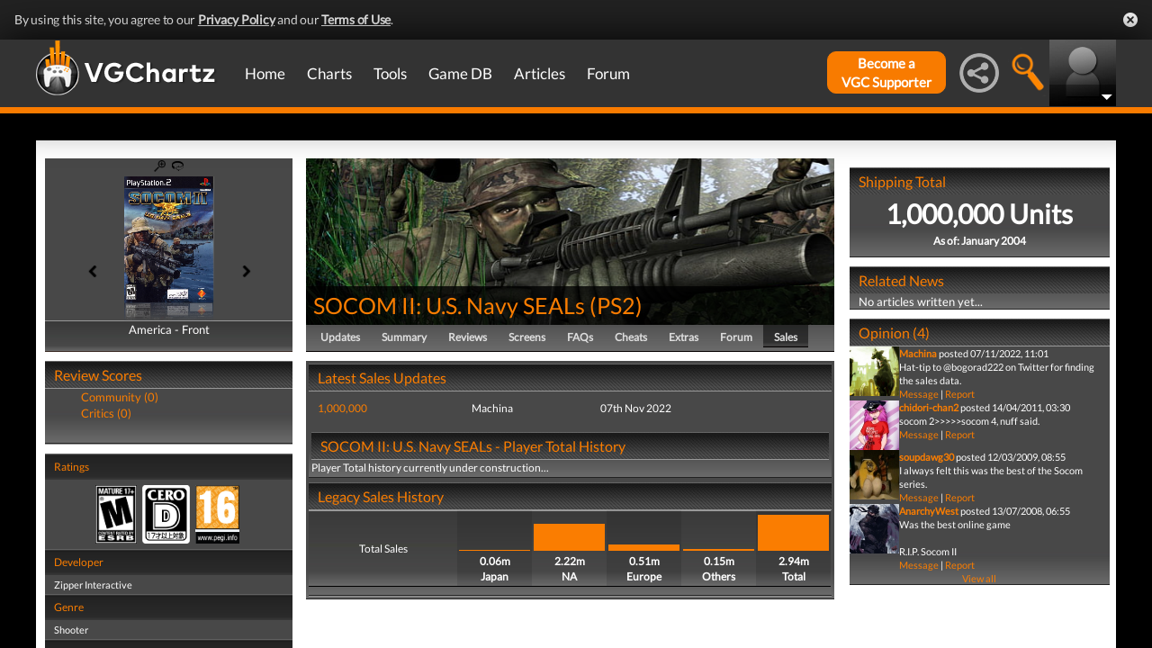

--- FILE ---
content_type: text/html; charset=UTF-8
request_url: https://www.vgchartz.com/games/outgamescore.php
body_size: 77
content:
<ul class="gRvPnavigation">
        <li onclick="FormPage('/games/outgamescore.php','type=User&id=2093','gamescore',0);return false;">Community (0)</li>
        <li onclick="FormPage('/games/outgamescore.php','type=Critic&id=2093','gamescore',0);return false;">Critics (0)</li>
      </ul>
      <div id="gameReviewWrapper"></div>